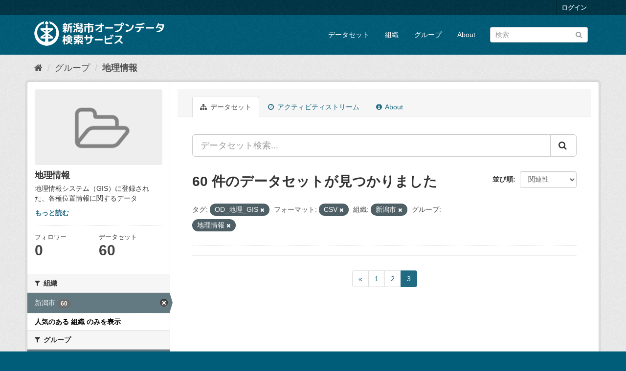

--- FILE ---
content_type: text/html; charset=utf-8
request_url: http://opendata.city.niigata.lg.jp/group/02-od-chiri?_license_id_limit=0&_organization_limit=0&tags=OD_%E5%9C%B0%E7%90%86_GIS&_groups_limit=0&res_format=CSV&organization=niigata-city&groups=02-od-chiri&page=4
body_size: 33572
content:
<!DOCTYPE html>
<!--[if IE 9]> <html lang="ja" class="ie9"> <![endif]-->
<!--[if gt IE 8]><!--> <html lang="ja"> <!--<![endif]-->
  <head>
    <meta charset="utf-8" />
      <meta name="generator" content="ckan 2.9.5" />
      <meta name="viewport" content="width=device-width, initial-scale=1.0">
    <title>地理情報 - グループ - 新潟市オープンデータ検索サービス</title>

    
    
  <link rel="shortcut icon" href="/base/images/ckan.ico" />
    
  <link rel="alternate" type="application/atom+xml" title="新潟市オープンデータ検索サービス - グループ: 地理情報 のデータセット" href="/feeds/group/02-od-chiri.atom" />

      
      
      
      
    

    
      
      
    

    
    <link href="/webassets/base/4f3188fa_main.css" rel="stylesheet"/>
    
  </head>

  
  <body data-site-root="http://opendata.city.niigata.lg.jp/" data-locale-root="http://opendata.city.niigata.lg.jp/" >

    
    <div class="sr-only sr-only-focusable"><a href="#content">スキップして内容へ</a></div>
  

  
     
<div class="account-masthead">
  <div class="container">
     
    <nav class="account not-authed" aria-label="Account">
      <ul class="list-unstyled">
        
        <li><a href="/user/login">ログイン</a></li>
         
      </ul>
    </nav>
     
  </div>
</div>

<header class="navbar navbar-static-top masthead">
    
  <div class="container">
    <div class="navbar-right">
      <button data-target="#main-navigation-toggle" data-toggle="collapse" class="navbar-toggle collapsed" type="button" aria-label="expand or collapse" aria-expanded="false">
        <span class="sr-only">Toggle navigation</span>
        <span class="fa fa-bars"></span>
      </button>
    </div>
    <hgroup class="header-image navbar-left">
       
      <a class="logo" href="/"><img src="/base/images/n_od_logo.png" alt="新潟市オープンデータ検索サービス" title="新潟市オープンデータ検索サービス" /></a>
       
    </hgroup>

    <div class="collapse navbar-collapse" id="main-navigation-toggle">
      
      <nav class="section navigation">
        <ul class="nav nav-pills">
            
		<li><a href="/dataset/">データセット</a></li><li><a href="/organization/">組織</a></li><li><a href="/group/">グループ</a></li><li><a href="/about">About</a></li>
	    
        </ul>
      </nav>
       
      <form class="section site-search simple-input" action="/dataset/" method="get">
        <div class="field">
          <label for="field-sitewide-search">データセットを検索</label>
          <input id="field-sitewide-search" type="text" class="form-control" name="q" placeholder="検索" aria-label="データセット検索"/>
          <button class="btn-search" type="submit" aria-label="Submit"><i class="fa fa-search"></i></button>
        </div>
      </form>
      
    </div>
  </div>
</header>

  
    <div class="main">
      <div id="content" class="container">
        
          
            <div class="flash-messages">
              
                
              
            </div>
          

          
            <div class="toolbar" role="navigation" aria-label="Breadcrumb">
              
                
                  <ol class="breadcrumb">
                    
<li class="home"><a href="/" aria-label="ホーム"><i class="fa fa-home"></i><span> ホーム</span></a></li>
                    
  <li><a href="/group/">グループ</a></li>
  <li class="active"><a href="/group/02-od-chiri">地理情報</a></li>

                  </ol>
                
              
            </div>
          

          <div class="row wrapper">
            
            
            

            
              <aside class="secondary col-sm-3">
                
                
  
  
<div class="module context-info">
  <section class="module-content">
    
    
    <div class="image">
      <a href="">
        <img src="/base/images/placeholder-group.png" width="190" height="118" alt="02-od-chiri" />
      </a>
    </div>
    
    
    <h1 class="heading">
      地理情報
      
    </h1>
    
    
    
      <p class="description">
        地理情報システム（GIS）に登録された、各種位置情報に関するデータ
      </p>
      <p class="read-more">
        <a href="/group/about/02-od-chiri">もっと読む</a>
      </p>
    
    
    
      
      <div class="nums">
        <dl>
          <dt>フォロワー</dt>
          <dd data-module="followers-counter" data-module-id="89681dbf-c227-428a-bf3c-4c46f9ea0ceb" data-module-num_followers="0"><span>0</span></dd>
        </dl>
        <dl>
          <dt>データセット</dt>
          <dd><span>60</span></dd>
        </dl>
      </div>
      
      
      <div class="follow_button">
        
      </div>
      
    
    
  </section>
</div>


  <div class="filters">
    <div>
      
        

    
    
	
	    
	    
		<section class="module module-narrow module-shallow">
		    
			<h2 class="module-heading">
			    <i class="fa fa-filter"></i>
			    
			    組織
			</h2>
		    
		    
			
			    
				<nav aria-label="組織">
				    <ul class="list-unstyled nav nav-simple nav-facet">
					
					    
					    
					    
					    
					    <li class="nav-item active">
						<a href="/group/89681dbf-c227-428a-bf3c-4c46f9ea0ceb?_license_id_limit=0&amp;_organization_limit=0&amp;tags=OD_%E5%9C%B0%E7%90%86_GIS&amp;_groups_limit=0&amp;res_format=CSV&amp;groups=02-od-chiri" title="">
						    <span class="item-label">新潟市</span>
						    <span class="hidden separator"> - </span>
						    <span class="item-count badge">60</span>
						</a>
					    </li>
					
				    </ul>
				</nav>

				<p class="module-footer">
				    
					<a href="/group/89681dbf-c227-428a-bf3c-4c46f9ea0ceb?_license_id_limit=0&amp;tags=OD_%E5%9C%B0%E7%90%86_GIS&amp;_groups_limit=0&amp;res_format=CSV&amp;organization=niigata-city&amp;groups=02-od-chiri" class="read-more">人気のある 組織 のみを表示</a>
				    
				</p>
			    
			
		    
		</section>
	    
	
    

      
        

    
    
	
	    
	    
		<section class="module module-narrow module-shallow">
		    
			<h2 class="module-heading">
			    <i class="fa fa-filter"></i>
			    
			    グループ
			</h2>
		    
		    
			
			    
				<nav aria-label="グループ">
				    <ul class="list-unstyled nav nav-simple nav-facet">
					
					    
					    
					    
					    
					    <li class="nav-item active">
						<a href="/group/89681dbf-c227-428a-bf3c-4c46f9ea0ceb?_license_id_limit=0&amp;_organization_limit=0&amp;tags=OD_%E5%9C%B0%E7%90%86_GIS&amp;_groups_limit=0&amp;res_format=CSV&amp;organization=niigata-city" title="">
						    <span class="item-label">地理情報</span>
						    <span class="hidden separator"> - </span>
						    <span class="item-count badge">60</span>
						</a>
					    </li>
					
				    </ul>
				</nav>

				<p class="module-footer">
				    
					<a href="/group/89681dbf-c227-428a-bf3c-4c46f9ea0ceb?_license_id_limit=0&amp;_organization_limit=0&amp;tags=OD_%E5%9C%B0%E7%90%86_GIS&amp;res_format=CSV&amp;organization=niigata-city&amp;groups=02-od-chiri" class="read-more">人気のある グループ のみを表示</a>
				    
				</p>
			    
			
		    
		</section>
	    
	
    

      
        

    
    
	
	    
	    
		<section class="module module-narrow module-shallow">
		    
			<h2 class="module-heading">
			    <i class="fa fa-filter"></i>
			    
			    タグ
			</h2>
		    
		    
			
			    
				<nav aria-label="タグ">
				    <ul class="list-unstyled nav nav-simple nav-facet">
					
					    
					    
					    
					    
					    <li class="nav-item active">
						<a href="/group/89681dbf-c227-428a-bf3c-4c46f9ea0ceb?_license_id_limit=0&amp;_organization_limit=0&amp;_groups_limit=0&amp;res_format=CSV&amp;organization=niigata-city&amp;groups=02-od-chiri" title="">
						    <span class="item-label">OD_地理_GIS</span>
						    <span class="hidden separator"> - </span>
						    <span class="item-count badge">60</span>
						</a>
					    </li>
					
				    </ul>
				</nav>

				<p class="module-footer">
				    
					
				    
				</p>
			    
			
		    
		</section>
	    
	
    

      
        

    
    
	
	    
	    
		<section class="module module-narrow module-shallow">
		    
			<h2 class="module-heading">
			    <i class="fa fa-filter"></i>
			    
			    フォーマット
			</h2>
		    
		    
			
			    
				<nav aria-label="フォーマット">
				    <ul class="list-unstyled nav nav-simple nav-facet">
					
					    
					    
					    
					    
					    <li class="nav-item active">
						<a href="/group/89681dbf-c227-428a-bf3c-4c46f9ea0ceb?_license_id_limit=0&amp;_organization_limit=0&amp;tags=OD_%E5%9C%B0%E7%90%86_GIS&amp;_groups_limit=0&amp;organization=niigata-city&amp;groups=02-od-chiri" title="">
						    <span class="item-label">CSV</span>
						    <span class="hidden separator"> - </span>
						    <span class="item-count badge">60</span>
						</a>
					    </li>
					
					    
					    
					    
					    
					    <li class="nav-item">
						<a href="/group/89681dbf-c227-428a-bf3c-4c46f9ea0ceb?_license_id_limit=0&amp;_organization_limit=0&amp;tags=OD_%E5%9C%B0%E7%90%86_GIS&amp;_groups_limit=0&amp;res_format=CSV&amp;organization=niigata-city&amp;groups=02-od-chiri&amp;res_format=ZIP" title="">
						    <span class="item-label">ZIP</span>
						    <span class="hidden separator"> - </span>
						    <span class="item-count badge">59</span>
						</a>
					    </li>
					
				    </ul>
				</nav>

				<p class="module-footer">
				    
					
				    
				</p>
			    
			
		    
		</section>
	    
	
    

      
        

    
    
	
	    
	    
		<section class="module module-narrow module-shallow">
		    
			<h2 class="module-heading">
			    <i class="fa fa-filter"></i>
			    
			    ライセンス
			</h2>
		    
		    
			
			    
				<nav aria-label="ライセンス">
				    <ul class="list-unstyled nav nav-simple nav-facet">
					
					    
					    
					    
					    
					    <li class="nav-item">
						<a href="/group/89681dbf-c227-428a-bf3c-4c46f9ea0ceb?_license_id_limit=0&amp;_organization_limit=0&amp;tags=OD_%E5%9C%B0%E7%90%86_GIS&amp;_groups_limit=0&amp;res_format=CSV&amp;organization=niigata-city&amp;groups=02-od-chiri&amp;license_id=cc-by" title="">
						    <span class="item-label">クリエイティブ・コモンズ 表示</span>
						    <span class="hidden separator"> - </span>
						    <span class="item-count badge">60</span>
						</a>
					    </li>
					
				    </ul>
				</nav>

				<p class="module-footer">
				    
					<a href="/group/89681dbf-c227-428a-bf3c-4c46f9ea0ceb?_organization_limit=0&amp;tags=OD_%E5%9C%B0%E7%90%86_GIS&amp;_groups_limit=0&amp;res_format=CSV&amp;organization=niigata-city&amp;groups=02-od-chiri" class="read-more">人気のある ライセンス のみを表示</a>
				    
				</p>
			    
			
		    
		</section>
	    
	
    

      
    </div>
    <a class="close no-text hide-filters"><i class="fa fa-times-circle"></i><span class="text">close</span></a>
  </div>

              </aside>
            

            
              <div class="primary col-sm-9 col-xs-12" role="main">
                
                
                  <article class="module">
                    
                      <header class="module-content page-header">
                        
                        <ul class="nav nav-tabs">
                          
  <li class="active"><a href="/group/02-od-chiri"><i class="fa fa-sitemap"></i> データセット</a></li>
  <li><a href="/group/activity/02-od-chiri/0"><i class="fa fa-clock-o"></i> アクティビティストリーム</a></li>
  <li><a href="/group/about/02-od-chiri"><i class="fa fa-info-circle"></i> About</a></li>

                        </ul>
                      </header>
                    
                    <div class="module-content">
                      
                      
  
    
    
    







<form id="group-datasets-search-form" class="search-form" method="get" data-module="select-switch">

  
    <div class="input-group search-input-group">
      <input aria-label="データセット検索..." id="field-giant-search" type="text" class="form-control input-lg" name="q" value="" autocomplete="off" placeholder="データセット検索...">
      
      <span class="input-group-btn">
        <button class="btn btn-default btn-lg" type="submit" value="search" aria-label="Submit">
          <i class="fa fa-search"></i>
        </button>
      </span>
      
    </div>
  

  
    <span>
  
  

  
  
  
  <input type="hidden" name="tags" value="OD_地理_GIS" />
  
  
  
  
  
  <input type="hidden" name="res_format" value="CSV" />
  
  
  
  
  
  <input type="hidden" name="organization" value="niigata-city" />
  
  
  
  
  
  <input type="hidden" name="groups" value="02-od-chiri" />
  
  
  
  </span>
  

  
    
      <div class="form-select form-group control-order-by">
        <label for="field-order-by">並び順</label>
        <select id="field-order-by" name="sort" class="form-control">
          
            
              <option value="score desc, metadata_modified desc">関連性</option>
            
          
            
              <option value="title_string asc">名前で昇順</option>
            
          
            
              <option value="title_string desc">名前で降順</option>
            
          
            
              <option value="metadata_modified desc">最終更新日</option>
            
          
            
          
        </select>
        
        <button class="btn btn-default js-hide" type="submit">Go</button>
        
      </div>
    
  

  
    
      <h1>

  
  
  
  

60 件のデータセットが見つかりました</h1>
    
  

  
    
      <p class="filter-list">
        
          
          <span class="facet">タグ:</span>
          
            <span class="filtered pill">OD_地理_GIS
              <a href="/group/02-od-chiri?_license_id_limit=0&amp;_organization_limit=0&amp;_groups_limit=0&amp;res_format=CSV&amp;organization=niigata-city&amp;groups=02-od-chiri" class="remove" title="削除"><i class="fa fa-times"></i></a>
            </span>
          
        
          
          <span class="facet">フォーマット:</span>
          
            <span class="filtered pill">CSV
              <a href="/group/02-od-chiri?_license_id_limit=0&amp;_organization_limit=0&amp;tags=OD_%E5%9C%B0%E7%90%86_GIS&amp;_groups_limit=0&amp;organization=niigata-city&amp;groups=02-od-chiri" class="remove" title="削除"><i class="fa fa-times"></i></a>
            </span>
          
        
          
          <span class="facet">組織:</span>
          
            <span class="filtered pill">新潟市
              <a href="/group/02-od-chiri?_license_id_limit=0&amp;_organization_limit=0&amp;tags=OD_%E5%9C%B0%E7%90%86_GIS&amp;_groups_limit=0&amp;res_format=CSV&amp;groups=02-od-chiri" class="remove" title="削除"><i class="fa fa-times"></i></a>
            </span>
          
        
          
          <span class="facet">グループ:</span>
          
            <span class="filtered pill">地理情報
              <a href="/group/02-od-chiri?_license_id_limit=0&amp;_organization_limit=0&amp;tags=OD_%E5%9C%B0%E7%90%86_GIS&amp;_groups_limit=0&amp;res_format=CSV&amp;organization=niigata-city" class="remove" title="削除"><i class="fa fa-times"></i></a>
            </span>
          
        
      </p>
      <a class="show-filters btn btn-default">フィルタ結果</a>
    
  

</form>




  
  
    
  
  
    <div class="pagination-wrapper">
  <ul class="pagination"><li>
  <a href="/group/02-od-chiri?_license_id_limit=0&amp;_organization_limit=0&amp;tags=OD_%E5%9C%B0%E7%90%86_GIS&amp;_groups_limit=0&amp;res_format=CSV&amp;organization=niigata-city&amp;groups=02-od-chiri&amp;page=2">«</a>
</li> <li>
  <a href="/group/02-od-chiri?_license_id_limit=0&amp;_organization_limit=0&amp;tags=OD_%E5%9C%B0%E7%90%86_GIS&amp;_groups_limit=0&amp;res_format=CSV&amp;organization=niigata-city&amp;groups=02-od-chiri&amp;page=1">1</a>
</li> <li>
  <a href="/group/02-od-chiri?_license_id_limit=0&amp;_organization_limit=0&amp;tags=OD_%E5%9C%B0%E7%90%86_GIS&amp;_groups_limit=0&amp;res_format=CSV&amp;organization=niigata-city&amp;groups=02-od-chiri&amp;page=2">2</a>
</li> <li class="active">
  <a href="/group/02-od-chiri?_license_id_limit=0&amp;_organization_limit=0&amp;tags=OD_%E5%9C%B0%E7%90%86_GIS&amp;_groups_limit=0&amp;res_format=CSV&amp;organization=niigata-city&amp;groups=02-od-chiri&amp;page=3">3</a>
</li> </ul>
</div>
  

                    </div>
                  </article>
                
              </div>
            
          </div>
        
      </div>
    </div>
  
    <footer class="site-footer">
  <div class="container">
    
    <div class="row">
      <div class="col-md-8 footer-links">
        
          <ul class="list-unstyled">
            
              <li><a href="/about">About 新潟市オープンデータ検索サービス</a></li>
            
          </ul>
          <ul class="list-unstyled">
            
              
              <li><a href="http://docs.ckan.org/en/2.9/api/">CKAN API</a></li>
              <li><a href="http://www.ckan.org/">CKANアソシエーション</a></li>
              <li><a href="http://www.opendefinition.org/okd/"><img src="/base/images/od_80x15_blue.png" alt="Open Data"></a></li>
            
          </ul>
        
      </div>
      <div class="col-md-4 attribution">
        
          <p><strong>Powered by</strong> <a class="hide-text ckan-footer-logo" href="#">CKAN</a></p>
        
        
          
<form class="form-inline form-select lang-select" action="/util/redirect" data-module="select-switch" method="POST">
  <label for="field-lang-select">言語</label>
  <select id="field-lang-select" name="url" data-module="autocomplete" data-module-dropdown-class="lang-dropdown" data-module-container-class="lang-container">
    
      <option value="/ja/group/02-od-chiri?_license_id_limit=0&amp;_organization_limit=0&amp;tags=OD_%E5%9C%B0%E7%90%86_GIS&amp;_groups_limit=0&amp;res_format=CSV&amp;organization=niigata-city&amp;groups=02-od-chiri&amp;page=4" selected="selected">
        日本語
      </option>
    
      <option value="/en/group/02-od-chiri?_license_id_limit=0&amp;_organization_limit=0&amp;tags=OD_%E5%9C%B0%E7%90%86_GIS&amp;_groups_limit=0&amp;res_format=CSV&amp;organization=niigata-city&amp;groups=02-od-chiri&amp;page=4" >
        English
      </option>
    
      <option value="/pt_BR/group/02-od-chiri?_license_id_limit=0&amp;_organization_limit=0&amp;tags=OD_%E5%9C%B0%E7%90%86_GIS&amp;_groups_limit=0&amp;res_format=CSV&amp;organization=niigata-city&amp;groups=02-od-chiri&amp;page=4" >
        português (Brasil)
      </option>
    
      <option value="/it/group/02-od-chiri?_license_id_limit=0&amp;_organization_limit=0&amp;tags=OD_%E5%9C%B0%E7%90%86_GIS&amp;_groups_limit=0&amp;res_format=CSV&amp;organization=niigata-city&amp;groups=02-od-chiri&amp;page=4" >
        italiano
      </option>
    
      <option value="/cs_CZ/group/02-od-chiri?_license_id_limit=0&amp;_organization_limit=0&amp;tags=OD_%E5%9C%B0%E7%90%86_GIS&amp;_groups_limit=0&amp;res_format=CSV&amp;organization=niigata-city&amp;groups=02-od-chiri&amp;page=4" >
        čeština (Česko)
      </option>
    
      <option value="/ca/group/02-od-chiri?_license_id_limit=0&amp;_organization_limit=0&amp;tags=OD_%E5%9C%B0%E7%90%86_GIS&amp;_groups_limit=0&amp;res_format=CSV&amp;organization=niigata-city&amp;groups=02-od-chiri&amp;page=4" >
        català
      </option>
    
      <option value="/es/group/02-od-chiri?_license_id_limit=0&amp;_organization_limit=0&amp;tags=OD_%E5%9C%B0%E7%90%86_GIS&amp;_groups_limit=0&amp;res_format=CSV&amp;organization=niigata-city&amp;groups=02-od-chiri&amp;page=4" >
        español
      </option>
    
      <option value="/fr/group/02-od-chiri?_license_id_limit=0&amp;_organization_limit=0&amp;tags=OD_%E5%9C%B0%E7%90%86_GIS&amp;_groups_limit=0&amp;res_format=CSV&amp;organization=niigata-city&amp;groups=02-od-chiri&amp;page=4" >
        français
      </option>
    
      <option value="/el/group/02-od-chiri?_license_id_limit=0&amp;_organization_limit=0&amp;tags=OD_%E5%9C%B0%E7%90%86_GIS&amp;_groups_limit=0&amp;res_format=CSV&amp;organization=niigata-city&amp;groups=02-od-chiri&amp;page=4" >
        Ελληνικά
      </option>
    
      <option value="/sv/group/02-od-chiri?_license_id_limit=0&amp;_organization_limit=0&amp;tags=OD_%E5%9C%B0%E7%90%86_GIS&amp;_groups_limit=0&amp;res_format=CSV&amp;organization=niigata-city&amp;groups=02-od-chiri&amp;page=4" >
        svenska
      </option>
    
      <option value="/sr/group/02-od-chiri?_license_id_limit=0&amp;_organization_limit=0&amp;tags=OD_%E5%9C%B0%E7%90%86_GIS&amp;_groups_limit=0&amp;res_format=CSV&amp;organization=niigata-city&amp;groups=02-od-chiri&amp;page=4" >
        српски
      </option>
    
      <option value="/no/group/02-od-chiri?_license_id_limit=0&amp;_organization_limit=0&amp;tags=OD_%E5%9C%B0%E7%90%86_GIS&amp;_groups_limit=0&amp;res_format=CSV&amp;organization=niigata-city&amp;groups=02-od-chiri&amp;page=4" >
        norsk bokmål (Norge)
      </option>
    
      <option value="/sk/group/02-od-chiri?_license_id_limit=0&amp;_organization_limit=0&amp;tags=OD_%E5%9C%B0%E7%90%86_GIS&amp;_groups_limit=0&amp;res_format=CSV&amp;organization=niigata-city&amp;groups=02-od-chiri&amp;page=4" >
        slovenčina
      </option>
    
      <option value="/fi/group/02-od-chiri?_license_id_limit=0&amp;_organization_limit=0&amp;tags=OD_%E5%9C%B0%E7%90%86_GIS&amp;_groups_limit=0&amp;res_format=CSV&amp;organization=niigata-city&amp;groups=02-od-chiri&amp;page=4" >
        suomi
      </option>
    
      <option value="/ru/group/02-od-chiri?_license_id_limit=0&amp;_organization_limit=0&amp;tags=OD_%E5%9C%B0%E7%90%86_GIS&amp;_groups_limit=0&amp;res_format=CSV&amp;organization=niigata-city&amp;groups=02-od-chiri&amp;page=4" >
        русский
      </option>
    
      <option value="/de/group/02-od-chiri?_license_id_limit=0&amp;_organization_limit=0&amp;tags=OD_%E5%9C%B0%E7%90%86_GIS&amp;_groups_limit=0&amp;res_format=CSV&amp;organization=niigata-city&amp;groups=02-od-chiri&amp;page=4" >
        Deutsch
      </option>
    
      <option value="/pl/group/02-od-chiri?_license_id_limit=0&amp;_organization_limit=0&amp;tags=OD_%E5%9C%B0%E7%90%86_GIS&amp;_groups_limit=0&amp;res_format=CSV&amp;organization=niigata-city&amp;groups=02-od-chiri&amp;page=4" >
        polski
      </option>
    
      <option value="/nl/group/02-od-chiri?_license_id_limit=0&amp;_organization_limit=0&amp;tags=OD_%E5%9C%B0%E7%90%86_GIS&amp;_groups_limit=0&amp;res_format=CSV&amp;organization=niigata-city&amp;groups=02-od-chiri&amp;page=4" >
        Nederlands
      </option>
    
      <option value="/bg/group/02-od-chiri?_license_id_limit=0&amp;_organization_limit=0&amp;tags=OD_%E5%9C%B0%E7%90%86_GIS&amp;_groups_limit=0&amp;res_format=CSV&amp;organization=niigata-city&amp;groups=02-od-chiri&amp;page=4" >
        български
      </option>
    
      <option value="/ko_KR/group/02-od-chiri?_license_id_limit=0&amp;_organization_limit=0&amp;tags=OD_%E5%9C%B0%E7%90%86_GIS&amp;_groups_limit=0&amp;res_format=CSV&amp;organization=niigata-city&amp;groups=02-od-chiri&amp;page=4" >
        한국어 (대한민국)
      </option>
    
      <option value="/hu/group/02-od-chiri?_license_id_limit=0&amp;_organization_limit=0&amp;tags=OD_%E5%9C%B0%E7%90%86_GIS&amp;_groups_limit=0&amp;res_format=CSV&amp;organization=niigata-city&amp;groups=02-od-chiri&amp;page=4" >
        magyar
      </option>
    
      <option value="/sl/group/02-od-chiri?_license_id_limit=0&amp;_organization_limit=0&amp;tags=OD_%E5%9C%B0%E7%90%86_GIS&amp;_groups_limit=0&amp;res_format=CSV&amp;organization=niigata-city&amp;groups=02-od-chiri&amp;page=4" >
        slovenščina
      </option>
    
      <option value="/lv/group/02-od-chiri?_license_id_limit=0&amp;_organization_limit=0&amp;tags=OD_%E5%9C%B0%E7%90%86_GIS&amp;_groups_limit=0&amp;res_format=CSV&amp;organization=niigata-city&amp;groups=02-od-chiri&amp;page=4" >
        latviešu
      </option>
    
      <option value="/mk/group/02-od-chiri?_license_id_limit=0&amp;_organization_limit=0&amp;tags=OD_%E5%9C%B0%E7%90%86_GIS&amp;_groups_limit=0&amp;res_format=CSV&amp;organization=niigata-city&amp;groups=02-od-chiri&amp;page=4" >
        македонски
      </option>
    
      <option value="/es_AR/group/02-od-chiri?_license_id_limit=0&amp;_organization_limit=0&amp;tags=OD_%E5%9C%B0%E7%90%86_GIS&amp;_groups_limit=0&amp;res_format=CSV&amp;organization=niigata-city&amp;groups=02-od-chiri&amp;page=4" >
        español (Argentina)
      </option>
    
      <option value="/uk_UA/group/02-od-chiri?_license_id_limit=0&amp;_organization_limit=0&amp;tags=OD_%E5%9C%B0%E7%90%86_GIS&amp;_groups_limit=0&amp;res_format=CSV&amp;organization=niigata-city&amp;groups=02-od-chiri&amp;page=4" >
        українська (Україна)
      </option>
    
      <option value="/id/group/02-od-chiri?_license_id_limit=0&amp;_organization_limit=0&amp;tags=OD_%E5%9C%B0%E7%90%86_GIS&amp;_groups_limit=0&amp;res_format=CSV&amp;organization=niigata-city&amp;groups=02-od-chiri&amp;page=4" >
        Indonesia
      </option>
    
      <option value="/tr/group/02-od-chiri?_license_id_limit=0&amp;_organization_limit=0&amp;tags=OD_%E5%9C%B0%E7%90%86_GIS&amp;_groups_limit=0&amp;res_format=CSV&amp;organization=niigata-city&amp;groups=02-od-chiri&amp;page=4" >
        Türkçe
      </option>
    
      <option value="/sq/group/02-od-chiri?_license_id_limit=0&amp;_organization_limit=0&amp;tags=OD_%E5%9C%B0%E7%90%86_GIS&amp;_groups_limit=0&amp;res_format=CSV&amp;organization=niigata-city&amp;groups=02-od-chiri&amp;page=4" >
        shqip
      </option>
    
      <option value="/uk/group/02-od-chiri?_license_id_limit=0&amp;_organization_limit=0&amp;tags=OD_%E5%9C%B0%E7%90%86_GIS&amp;_groups_limit=0&amp;res_format=CSV&amp;organization=niigata-city&amp;groups=02-od-chiri&amp;page=4" >
        українська
      </option>
    
      <option value="/zh_Hant_TW/group/02-od-chiri?_license_id_limit=0&amp;_organization_limit=0&amp;tags=OD_%E5%9C%B0%E7%90%86_GIS&amp;_groups_limit=0&amp;res_format=CSV&amp;organization=niigata-city&amp;groups=02-od-chiri&amp;page=4" >
        中文 (繁體, 台灣)
      </option>
    
      <option value="/lt/group/02-od-chiri?_license_id_limit=0&amp;_organization_limit=0&amp;tags=OD_%E5%9C%B0%E7%90%86_GIS&amp;_groups_limit=0&amp;res_format=CSV&amp;organization=niigata-city&amp;groups=02-od-chiri&amp;page=4" >
        lietuvių
      </option>
    
      <option value="/pt_PT/group/02-od-chiri?_license_id_limit=0&amp;_organization_limit=0&amp;tags=OD_%E5%9C%B0%E7%90%86_GIS&amp;_groups_limit=0&amp;res_format=CSV&amp;organization=niigata-city&amp;groups=02-od-chiri&amp;page=4" >
        português (Portugal)
      </option>
    
      <option value="/sr_Latn/group/02-od-chiri?_license_id_limit=0&amp;_organization_limit=0&amp;tags=OD_%E5%9C%B0%E7%90%86_GIS&amp;_groups_limit=0&amp;res_format=CSV&amp;organization=niigata-city&amp;groups=02-od-chiri&amp;page=4" >
        srpski (latinica)
      </option>
    
      <option value="/en_AU/group/02-od-chiri?_license_id_limit=0&amp;_organization_limit=0&amp;tags=OD_%E5%9C%B0%E7%90%86_GIS&amp;_groups_limit=0&amp;res_format=CSV&amp;organization=niigata-city&amp;groups=02-od-chiri&amp;page=4" >
        English (Australia)
      </option>
    
      <option value="/ro/group/02-od-chiri?_license_id_limit=0&amp;_organization_limit=0&amp;tags=OD_%E5%9C%B0%E7%90%86_GIS&amp;_groups_limit=0&amp;res_format=CSV&amp;organization=niigata-city&amp;groups=02-od-chiri&amp;page=4" >
        română
      </option>
    
      <option value="/hr/group/02-od-chiri?_license_id_limit=0&amp;_organization_limit=0&amp;tags=OD_%E5%9C%B0%E7%90%86_GIS&amp;_groups_limit=0&amp;res_format=CSV&amp;organization=niigata-city&amp;groups=02-od-chiri&amp;page=4" >
        hrvatski
      </option>
    
      <option value="/fa_IR/group/02-od-chiri?_license_id_limit=0&amp;_organization_limit=0&amp;tags=OD_%E5%9C%B0%E7%90%86_GIS&amp;_groups_limit=0&amp;res_format=CSV&amp;organization=niigata-city&amp;groups=02-od-chiri&amp;page=4" >
        فارسی (ایران)
      </option>
    
      <option value="/th/group/02-od-chiri?_license_id_limit=0&amp;_organization_limit=0&amp;tags=OD_%E5%9C%B0%E7%90%86_GIS&amp;_groups_limit=0&amp;res_format=CSV&amp;organization=niigata-city&amp;groups=02-od-chiri&amp;page=4" >
        ไทย
      </option>
    
      <option value="/da_DK/group/02-od-chiri?_license_id_limit=0&amp;_organization_limit=0&amp;tags=OD_%E5%9C%B0%E7%90%86_GIS&amp;_groups_limit=0&amp;res_format=CSV&amp;organization=niigata-city&amp;groups=02-od-chiri&amp;page=4" >
        dansk (Danmark)
      </option>
    
      <option value="/tl/group/02-od-chiri?_license_id_limit=0&amp;_organization_limit=0&amp;tags=OD_%E5%9C%B0%E7%90%86_GIS&amp;_groups_limit=0&amp;res_format=CSV&amp;organization=niigata-city&amp;groups=02-od-chiri&amp;page=4" >
        Filipino (Pilipinas)
      </option>
    
      <option value="/mn_MN/group/02-od-chiri?_license_id_limit=0&amp;_organization_limit=0&amp;tags=OD_%E5%9C%B0%E7%90%86_GIS&amp;_groups_limit=0&amp;res_format=CSV&amp;organization=niigata-city&amp;groups=02-od-chiri&amp;page=4" >
        монгол (Монгол)
      </option>
    
      <option value="/zh_Hans_CN/group/02-od-chiri?_license_id_limit=0&amp;_organization_limit=0&amp;tags=OD_%E5%9C%B0%E7%90%86_GIS&amp;_groups_limit=0&amp;res_format=CSV&amp;organization=niigata-city&amp;groups=02-od-chiri&amp;page=4" >
        中文 (简体, 中国)
      </option>
    
      <option value="/eu/group/02-od-chiri?_license_id_limit=0&amp;_organization_limit=0&amp;tags=OD_%E5%9C%B0%E7%90%86_GIS&amp;_groups_limit=0&amp;res_format=CSV&amp;organization=niigata-city&amp;groups=02-od-chiri&amp;page=4" >
        euskara
      </option>
    
      <option value="/ar/group/02-od-chiri?_license_id_limit=0&amp;_organization_limit=0&amp;tags=OD_%E5%9C%B0%E7%90%86_GIS&amp;_groups_limit=0&amp;res_format=CSV&amp;organization=niigata-city&amp;groups=02-od-chiri&amp;page=4" >
        العربية
      </option>
    
      <option value="/he/group/02-od-chiri?_license_id_limit=0&amp;_organization_limit=0&amp;tags=OD_%E5%9C%B0%E7%90%86_GIS&amp;_groups_limit=0&amp;res_format=CSV&amp;organization=niigata-city&amp;groups=02-od-chiri&amp;page=4" >
        עברית
      </option>
    
      <option value="/vi/group/02-od-chiri?_license_id_limit=0&amp;_organization_limit=0&amp;tags=OD_%E5%9C%B0%E7%90%86_GIS&amp;_groups_limit=0&amp;res_format=CSV&amp;organization=niigata-city&amp;groups=02-od-chiri&amp;page=4" >
        Tiếng Việt
      </option>
    
      <option value="/my_MM/group/02-od-chiri?_license_id_limit=0&amp;_organization_limit=0&amp;tags=OD_%E5%9C%B0%E7%90%86_GIS&amp;_groups_limit=0&amp;res_format=CSV&amp;organization=niigata-city&amp;groups=02-od-chiri&amp;page=4" >
        မြန်မာ (မြန်မာ)
      </option>
    
      <option value="/gl/group/02-od-chiri?_license_id_limit=0&amp;_organization_limit=0&amp;tags=OD_%E5%9C%B0%E7%90%86_GIS&amp;_groups_limit=0&amp;res_format=CSV&amp;organization=niigata-city&amp;groups=02-od-chiri&amp;page=4" >
        galego
      </option>
    
      <option value="/am/group/02-od-chiri?_license_id_limit=0&amp;_organization_limit=0&amp;tags=OD_%E5%9C%B0%E7%90%86_GIS&amp;_groups_limit=0&amp;res_format=CSV&amp;organization=niigata-city&amp;groups=02-od-chiri&amp;page=4" >
        አማርኛ
      </option>
    
      <option value="/km/group/02-od-chiri?_license_id_limit=0&amp;_organization_limit=0&amp;tags=OD_%E5%9C%B0%E7%90%86_GIS&amp;_groups_limit=0&amp;res_format=CSV&amp;organization=niigata-city&amp;groups=02-od-chiri&amp;page=4" >
        ខ្មែរ
      </option>
    
      <option value="/ne/group/02-od-chiri?_license_id_limit=0&amp;_organization_limit=0&amp;tags=OD_%E5%9C%B0%E7%90%86_GIS&amp;_groups_limit=0&amp;res_format=CSV&amp;organization=niigata-city&amp;groups=02-od-chiri&amp;page=4" >
        नेपाली
      </option>
    
      <option value="/is/group/02-od-chiri?_license_id_limit=0&amp;_organization_limit=0&amp;tags=OD_%E5%9C%B0%E7%90%86_GIS&amp;_groups_limit=0&amp;res_format=CSV&amp;organization=niigata-city&amp;groups=02-od-chiri&amp;page=4" >
        íslenska
      </option>
    
  </select>
  <button class="btn btn-default js-hide" type="submit">Go</button>
</form>
        
      </div>
    </div>
    
  </div>

  
    
  
</footer>
  
  
  
  
  
    

      

    
    
    <link href="/webassets/vendor/f3b8236b_select2.css" rel="stylesheet"/>
<link href="/webassets/vendor/0b01aef1_font-awesome.css" rel="stylesheet"/>
    <script src="/webassets/vendor/d8ae4bed_jquery.js" type="text/javascript"></script>
<script src="/webassets/vendor/fb6095a0_vendor.js" type="text/javascript"></script>
<script src="/webassets/vendor/580fa18d_bootstrap.js" type="text/javascript"></script>
<script src="/webassets/base/15a18f6c_main.js" type="text/javascript"></script>
<script src="/webassets/base/266988e1_ckan.js" type="text/javascript"></script>
  </body>
</html>